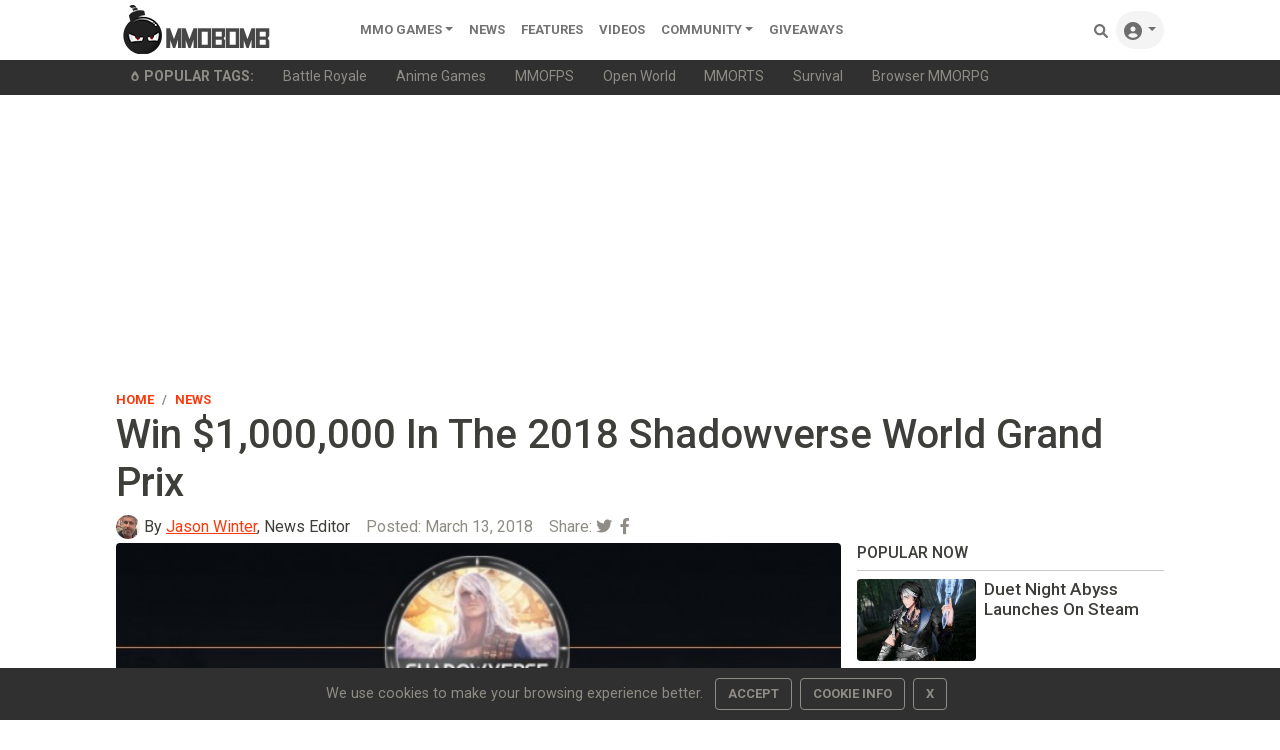

--- FILE ---
content_type: text/html; charset=utf-8
request_url: https://www.google.com/recaptcha/api2/aframe
body_size: 266
content:
<!DOCTYPE HTML><html><head><meta http-equiv="content-type" content="text/html; charset=UTF-8"></head><body><script nonce="XCUtFI3YOe98eaaMHOm0UA">/** Anti-fraud and anti-abuse applications only. See google.com/recaptcha */ try{var clients={'sodar':'https://pagead2.googlesyndication.com/pagead/sodar?'};window.addEventListener("message",function(a){try{if(a.source===window.parent){var b=JSON.parse(a.data);var c=clients[b['id']];if(c){var d=document.createElement('img');d.src=c+b['params']+'&rc='+(localStorage.getItem("rc::a")?sessionStorage.getItem("rc::b"):"");window.document.body.appendChild(d);sessionStorage.setItem("rc::e",parseInt(sessionStorage.getItem("rc::e")||0)+1);localStorage.setItem("rc::h",'1769217132200');}}}catch(b){}});window.parent.postMessage("_grecaptcha_ready", "*");}catch(b){}</script></body></html>